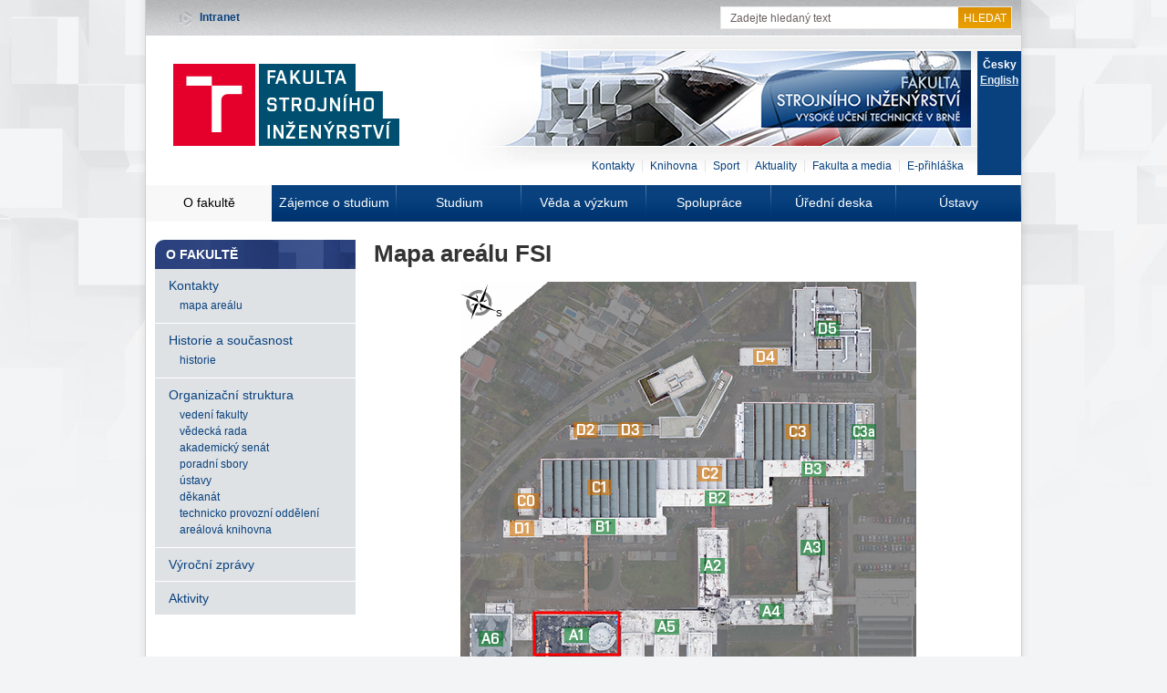

--- FILE ---
content_type: text/html;charset=utf-8
request_url: http://w18.fme.vutbr.cz/planek/?xmistnost=A1/0321
body_size: 21496
content:
<!DOCTYPE html PUBLIC "-//W3C//DTD XHTML 1.1//EN" "http://www.w3.org/TR/xhtml11/DTD/xhtml11.dtd">
<html xmlns='http://www.w3.org/1999/xhtml' lang='cs' xml:lang='cs'>
<head>
<!-- Google Tag Manager -->
<script>
window.dataLayer=window.dataLayer||[];
(function(w,d,s,l,i){w[l]=w[l]||[];w[l].push({'gtm.start':
new Date().getTime(),event:'gtm.js'});var f=d.getElementsByTagName(s)[0],
j=d.createElement(s),dl=l!='dataLayer'?'&l='+l:'';j.async=true;j.src=
'https://www.googletagmanager.com/gtm.js?id='+i+dl;f.parentNode.insertBefore(j,f);
})(window,document,'script','dataLayer','GTM-5PBVFQ');
</script>
<!-- End Google Tag Manager -->
 <title>Mapa areálu FSI</title>
 <meta http-equiv="Content-Type" content="text/html; charset=UTF-8" />
 <meta http-equiv="Cache-Control" content="no-cache" />
 <meta http-equiv='Pragma' content='no-cache' />
 <meta http-equiv="Expires" content="0" />
 <meta http-equiv="Content-Language" content="cs" />
 <meta name="description" content="" />
 <meta name="keywords" content="" />
 <meta name="robots" content="all,follow" />
 <meta name="author" content="" />
 <meta name="copyright" content="Faculty of Mechanical Engineering, Brno University of Technolgy" />
 <meta name="distribution" content="global" />
 <meta name="resource-type" content="document" />
 <meta name="google-site-verification" content="pNXxrhZO-a53nTM_8o75t7Fdv3JZEPwdEIs0JX4ycao" />
 <link rel="stylesheet" type="text/css" href="/css/fsi_t.css?v=2917061722" media="all" />
 <link rel="stylesheet" type="text/css" href="/css/simplecalendar.css?v=0722091425" media="all" />
 <link rel="stylesheet" type="text/css" href="/css/tisk.css?v=1216081419" media="print" />
 <link rel="shortcut icon" href="/css/img/fsi_t.ico" />
 <script type="text/javascript" src="/css/fsi.js?v=5615091419"></script>
</head>
<body onLoad="upravMenu();">
<script>
dataLayer.push({
    'code' : {
        'v' : '2.1'
    },
    'page' : {
        'currencyCode' : 'CZK',
        'locale' : 'cs',
        'title' : 'Mapa areálu FSI',
        'fullPath' : null
    },
    'session' : {
        'ip' : '3.14.68.213'
    }
});
</script>
<!-- Google Tag Manager (noscript) -->
<noscript><iframe src="https://www.googletagmanager.com/ns.html?id=GTM-5PBVFQ"
height="0" width="0" style="display:none;visibility:hidden"></iframe></noscript>
<!-- End Google Tag Manager (noscript) -->
<script type="text/javascript">
var google_tag_params = {
edu_pid: "",
edu_pagetype: "other",
edu_totalvalue: 0
};
</script>
<div id="cover">
 <div id="shadow">
  <div id="top" class="nocontent">
   <div id="top-header">
    <div id="intranet">
     <ul>
      <li><a href="javascript:;">Intranet</a>
       <ul>
        <li><a href="https://www.vutbr.cz/intra">Intranet VUT</a></li>
        <li><a href="http://is.vutbr.cz/">Apollo</a></li>
        <li><a href="https://www.vutbr.cz/teacher/index.phtml">Teacher</a></li>
        <li><a href="https://www.vutbr.cz/studis/student.phtml">Studis</a></li>
        <li><a href="http://pcest.ro.vutbr.cz/">Pracovní cesty</a></li>
        <li><a href="https://is.fme.vutbr.cz/">Herodis</a></li>
        <li><a href="https://mail.fme.vutbr.cz/">Mail zaměstnanci</a></li>
        <li><a href="http://mail.stud.fme.vutbr.cz/">Mail studenti</a></li>
        <li><a style="color: silver;" href="http://www.old.fme.vutbr.cz/">Starý web</a></li>
       </ul>
      </li>
     </ul>
    </div>
    <form id="search" method="get" action="/hledat.html">
     <fieldset>
      <input type="text" onclick="if(this.value=='Zadejte hledaný text') this.value='';" maxlength="100" name="vzor" id="searchstring" value="Zadejte hledaný text" />
      <input type="submit" value="HLEDAT" name="" id="searchsubmit" />
     </fieldset>
    </form>                                 
    <a href="/?lang=1" title="">    <div id="language-top">
    <p>ENGLISH</p>    </div>
    </a>
   </div>
   <div id="header-page">
    <b id="logo"><a href="/" title="Návrat na titulní stránku"><img src="/css/img/logo_fsi_t.png" alt="FSI Logo" /></a></b>
    <a href="http://www.vutbr.cz/"><div id="vut"></div></a>
    <div id="menu-t1">
     <ul>
      <li><a href="/kontakty.html">Kontakty</a></li>
      <li><a href="http://knihovna.fme.vutbr.cz/" target="_blank" title="">Knihovna</a></li>
      <li><a href="http://www.cesa.vutbr.cz" target="_blank" title="">Sport</a></li>
      <li><a href="/clanky.html?sid=1" title="">Aktuality</a></li>
      <li><a href="/clanky.html?sid=105" title="">Fakulta a media</a></li>
      <li><a href="http://www.vutbr.cz/eprihlaska/cs/zadani/vybrat-obor/fakulta/4" target="_blank">E-přihláška</a></li>
     </ul>
    </div>     
    <div id="dulezite-t1">
     <ul>
     </ul>
    </div>
   </div>
   <div id="language">
    <ul>
     <li class="active"><a>Česky</a></li>
     <li><a href="/?lang=1">English</a></li>
    </ul>
   </div>
   <div id="menu-h1">
    <ul>
     <li class="active"><a href="/fakulta.html">O fakultě</a>
      <ul>
       <li><a href="/kontakty.html">Kontakty</a></li>
       <li><a href="/history/">Historie a současnost</a></li>
       <li><a href="/zmenu.html?idm=3022">Organizační struktura</a></li>
       <li><a href="/dokumenty/vzpravy.html">Výroční zprávy</a></li>
       <li><a href="/odkazy.html?sekce=1">Aktivity</a></li>
      </ul>
     </li>
     <li><a href="/studium/uchazecum/">Zájemce o studium</a>
      <ul>
       <li><a href="/studium/uchazecum/obory.html">Studijní obory</a></li>
       <li><a href="/studium/uchazecum/czv.html">Celoživotní vzdělávání</a></li>
       <li><a href="http://www.vutbr.cz/eprihlaska/cs/zadani/vybrat-obor/fakulta/4">Přihláška</a></li>
       <li><a href="/studium/uchazecum/prijeti.html">Pravidla přijetí</a></li>
       <li><a href="/studium/uchazecum/">O fakultě</a></li>
       <li><a href="/studium/uchazecum/career.html">Uplatnění absolventů</a></li>
       <li><a href="/studium/uchazecum/zivot.html">Studentský život</a></li>
       <li><a href="/studium/uchazecum/faq.html">Otázky a odpovědi</a></li>
      </ul>
     </li>
     <li><a href="/studium/">Studium</a>
      <ul>
       <li><a href="/studium/programy">Studijní programy</a></li>
       <li><a href="/zmenu.html?idm=543">Studium v zahraničí</a></li>
       <li><a href="/studium/czv.html">Celoživotní vzdělávání</a></li>
       <li><a href="/studium/casplan.html">Časový plán</a></li>
       <li><a href="/studium/info.html">Informace, předpisy (BS, MS)</a></li>
       <li><a href="/studium/ds/info.html">Informace, předpisy (DS)</a></li>
       <li><a href="/studium/handicap.html">Handicap ve studiu</a></li>
       <li><a href="/studium/rodicovstvi.html">Uznaná doba rodičovství</a></li>
       <li><a href="/zmenu.html?idm=540">Kontakty</a></li>
       <li><a href="/zmenu.html?idm=1260">Aktuální nabídky</a></li>
      </ul>
     </li>
     <li><a href="/vav/">Věda a výzkum</a>
      <ul>
       <li><a href="/vav/projekty.html">Projekty</a></li>
       <li><a href="/vav/specificky_vyzkum.html">Specifický výzkum</a></li>
       <li><a href="/zmenu.html?idm=442">Hodnocení VaV</a></li>
       <li><a href="/vav/zdroje_financovani.html">Zdroje financování</a></li>
       <li><a href="/zmenu.html?idm=463">Soutěže a ocenění</a></li>
       <li><a href="/vav/produkty.html">Výstupy tvůrčí činnosti - produkty</a></li>
       <li><a href="/vav/jmenovaci-rizeni.html">Jmenovací řízení</a></li>
       <li><a href="/zmenu.html?idm=440">Kontakty</a></li>
      </ul>
     </li>
     <li><a href="/firmy/">Spolupráce</a>
      <ul>
       <li><a href="/firmy/den-firem.html">Pro firmy</a></li>
       <li><a href="/firmy/dny-otevrenych-dveri.html">Školy a instituce</a></li>
       <li><a href="/partneri.html">Naši partneři</a></li>
       <li><a href="/zmenu.html?idm=1551">Cena průmyslového podniku</a></li>
      </ul>
     </li>
     <li><a href="/dokumenty/">Úřední deska</a>
      <ul>
       <li><a href="/zmenu.html?idm=3000">Vnitřní předpisy a dokumenty</a></li>
       <li><a href="/clanky.html?sid=42">Pracovní příležitosti</a></li>
       <li><a href="/clanky.html?sid=41">Veřejné zakázky</a></li>
       <li><a href="/clanky.html?sid=43">Doktorská řízení</a></li>
       <li><a href="/vav/rizeni.html">Habilitační řízení</a></li>
       <li><a href="/vav/rizeni.html?typ=prof">Profesorská řízení</a></li>
       <li><a href="/clanky.html?sid=7">Zasedání AS FSI</a></li>
       <li><a href="/clanky.html?sid=8">Zasedání VR</a></li>
       <li><a href="/zmenu.html?idm=160">Interní informace</a></li>
      </ul>
     </li>
     <li><a href="/ustavy.html">Ústavy</a>
      <ul>
       <li><a href="/uinfo.html?ustav=13210">Ústav matematiky</a></li>
       <li><a href="/uinfo.html?ustav=13220">Ústav fyzikálního inženýrství</a></li>
       <li><a href="/uinfo.html?ustav=13250">Ústav mechaniky těles, mechatroniky a biomechaniky</a></li>
       <li><a href="/uinfo.html?ustav=13280">Ústav materiálových věd a inženýrství</a></li>
       <li><a href="/uinfo.html?ustav=13290">Ústav konstruování</a></li>
       <li><a href="/uinfo.html?ustav=13300">Energetický ústav</a></li>
       <li><a href="/uinfo.html?ustav=13310">Ústav strojírenské technologie</a></li>
       <li><a href="/uinfo.html?ustav=13350">Ústav výrobních strojů, systémů a robotiky</a></li>
       <li><a href="/uinfo.html?ustav=13360">Ústav procesního inženýrství</a></li>
       <li><a href="/uinfo.html?ustav=13370">Ústav automobilního a dopravního inženýrství</a></li>
       <li><a href="/uinfo.html?ustav=13420">Letecký ústav</a></li>
       <li><a href="/uinfo.html?ustav=13460">Ústav automatizace a informatiky</a></li>
       <li><a href="/uinfo.html?ustav=13520">Ústav jazyků</a></li>
       <li><a href="/uinfo.html?ustav=13620">Laboratoř přenosu tepla a proudění</a></li>
       <li><a href="/uinfo.html?ustav=13700">NETME Centre</a></li>
      </ul>
     </li>
    </ul>
   </div>
  </div><!-- top -->
<div id="clear"></div>
  <div id="container">
   <div id="page-left" class="nocontent">
    <div class="menu-left first">
     <h3>O fakultě</h3>
     <ul>
      <li><a href="/kontakty.html">Kontakty</a>
       <ul>
        <li><a class="uroven2" href="/planek/">mapa areálu </a></li>
       </ul>
      </li>
      <li><a href="/history/">Historie a současnost</a>
       <ul>
        <li><a class="uroven2" href="/history/">historie</a></li>
       </ul>
      </li>
      <li><a href="/zmenu.html?idm=3022">Organizační struktura</a>
       <ul>
        <li><a class="uroven2" href="/vedeni.html">vedení fakulty</a></li>
        <li><a class="uroven2" href="/vrada.html">vědecká rada</a></li>
        <li><a class="uroven2" href="/senat.html">akademický senát</a></li>
        <li><a class="uroven2" href="/organy.html">poradní sbory</a></li>
        <li><a class="uroven2" href="/ustavy.html">ústavy</a></li>
        <li><a class="uroven2" href="/ustav.html?ustav=13900">děkanát</a></li>
        <li><a class="uroven2" href="/ustav.html?ustav=13800">technicko provozní oddělení</a></li>
        <li><a class="uroven2" href="http://knihovna.fme.vutbr.cz/" target='_blank'>areálová knihovna</a></li>
       </ul>
      </li>
      <li><a href="/dokumenty/vzpravy.html">Výroční zprávy</a>
      </li>
      <li><a href="/odkazy.html?sekce=1">Aktivity</a>
      </li>
     </ul>
    </div>
   </div><!-- page-left -->
    <div id="page-center" style="width: 690px;">
<h1>Mapa areálu FSI</h1>
<div style="text-align:center; height:435px; margin-bottom:2em;"><object id="areal" data="areal.php?budova=A1" type="image/svg+xml" height="435"></object><br />Budovu vyberete kliknutím na mapě<span id="rada" style="display:inline;">, podlaží kliknutím na číslo</span>.</div><div id="podlazi" style="display:block; text-align:center; min-height:400px;"><h2 style="margin:2em 0 4px 0;text-align:center;"><a name="#budova">Budova: <span id="building">A1</span></a></h2><div style="margin:0 0em 1em 0;text-align:center;"><b>Podlaží:</b><span id="floors"><a id="patro_01" class="patro" href="javascript:prepni_patro('A1','01');">1</a><a id="patro_02" class="patro" href="javascript:prepni_patro('A1','02');">2</a><a id="patro_03" class="patro active" href="javascript:prepni_patro('A1','03');">3</a><a id="patro_04" class="patro" href="javascript:prepni_patro('A1','04');">4</a><a id="patro_05" class="patro" href="javascript:prepni_patro('A1','05');">5</a><a id="patro_06" class="patro" href="javascript:prepni_patro('A1','06');">6</a><a id="patro_07" class="patro" href="javascript:prepni_patro('A1','07');">7</a><a id="patro_08" class="patro" href="javascript:prepni_patro('A1','08');">8</a><a id="patro_09" class="patro" href="javascript:prepni_patro('A1','09');">9</a><a id="patro_10" class="patro" href="javascript:prepni_patro('A1','10');">10</a><a id="patro_11" class="patro" href="javascript:prepni_patro('A1','11');">11</a><a id="patro_12" class="patro" href="javascript:prepni_patro('A1','12');">12</a><a id="patro_13" class="patro" href="javascript:prepni_patro('A1','13');">13</a><a id="patro_14" class="patro" href="javascript:prepni_patro('A1','14');">14</a><a id="patro_15" class="patro" href="javascript:prepni_patro('A1','15');">15</a><a id="patro_16" class="patro" href="javascript:prepni_patro('A1','16');">16</a><a id="patro_17" class="patro" href="javascript:prepni_patro('A1','17');">17</a><a id="patro_18" class="patro" href="javascript:prepni_patro('A1','18');">18</a><a id="patro_19" class="patro" href="javascript:prepni_patro('A1','19');">19</a></span></div>
<object id="budova" data="budova.php?patro=A1/03&mistnost=A1/0321" type="image/svg+xml"></object>
</div><style>
a.patro {
  display:inline-block;
  width: 17px;
  height: 15px;
  border: 1px solid gray;
  background-color: #f0f0f0;
  color: #3f3f3f;
  padding: 2px 0 0px 0;
  font-weight: normal;
  text-decoration: none;
  font-size:90%;
  margin:4px 2px;
}
a.active {
  border: 2px solid #ff3f3f;
  background-color: #ffee66;
  color: #ff0000;
  font-weight: bold;
  margin:3px 1px;
}
#floors {
  margin:0 0em 0 1em;
}
</style>
<script>
var aktualni_patro = "03";
var aktualni_budova = "A1";
var budovy_podlazi = {"A1":"19","A2":"7","A3":"7","A4":"7","A5":"2","A6":"3","B1":"4","B2":"4","B3":"4","C1":null,"C2":null,"C3":null,"D1":null,"D2":null,"D3":null,"D4":null,"D5":"4","KHA2":null,"KHA3":null,"C3a":"3","C0":null};

if(!String.format) {
  String.format = function(format) {
    var args = Array.prototype.slice.call(arguments, 1);
    return format.replace(/{(\d+)}/g, function(match, number) { 
      return typeof args[number] != 'undefined'
        ? args[number] 
        : match
      ;
    });
  };
}

function prepni_patro(budova, patro) {
  if(patro === undefined) {
    if(1*budovy_podlazi[budova]>=1*aktualni_patro)
      patro = 1*aktualni_patro;
    else
      patro = 1;
    aktualni_patro = 0;
    if(budova=="A1")
      patro = "0" + patro;
  }
  if(patro != aktualni_patro) {
    var ap = document.getElementById('patro_'+aktualni_patro);
    if(ap) ap.className = 'patro';
    aktualni_patro = patro;
    ap = document.getElementById('patro_'+aktualni_patro);
    if(ap) ap.className = 'patro active';
    var obr = document.getElementById('budova');
    addr = 'budova.php?';
    if(obr.data.indexOf('wifi') > -1)
      addr += 'wifi&';
    obr.data = ''; //addr + 'patro='+budova+'/'+patro;
    setTimeout(function(){ obr.data = addr + 'patro='+budova+'/'+patro; }, 50);

    if (typeof (history.pushState) != "undefined") {
      var obj = { Title: '', Url: '' };
      obj.Url = '?xmistnost='+budova+'/'+patro;
      history.replaceState(obj, '', obj.Url);  
    }      
  }
}

function prepinac_podlazi(budova) {
  var res = ""; 
  if(budovy_podlazi[budova] !== undefined)
    for(i = 1; i<=budovy_podlazi[budova]; i++) {
      patro = i;
      if(budovy_podlazi[budova]>9 && patro<10)
        patro = '0' + i;
      res += String.format('<a id="patro_{0}" class="patro" href="javascript:prepni_patro(\'{1}\',\'{2}\');">{3}</a>',
        patro, budova, patro, i);       
    }
  return res;
}

function prepni_budovu(budova) {
  var svg = document.getElementById('areal').getSVGDocument();
  if(budova != aktualni_budova) {
    el = svg.getElementById(aktualni_budova);
    if(el)
      el.setAttribute("stroke", "none");
    el = svg.getElementById(budova);
    if(el)
      el.setAttribute("stroke", "red");
    aktualni_budova=budova;
    document.getElementById('building').innerHTML = budova;
    document.getElementById('floors').innerHTML = prepinac_podlazi(budova);
    if(budovy_podlazi[budova]) {
      document.getElementById("podlazi").style.display = 'block';
      document.getElementById("rada").style.display = 'inline';
    }
    else {
      document.getElementById("podlazi").style.display = 'none';
      document.getElementById("rada").style.display = 'none';
    }      
    prepni_patro(budova);
  }
}

function vyber_mistnost(room) {
  var svg = document.getElementById('budova').getSVGDocument();
  var el = svg.getElementById('pouzij');
  var old = el.getAttributeNS('http://www.w3.org/1999/xlink', 'href').substr(1);
  if(old) {
    el1 = svg.getElementById(old);
    if(el1.children[0] !== undefined) {
      el1.children[0].setAttribute("stroke", "black");
      el1.children[0].setAttribute("stroke-width", "1");
      el1.children[0].setAttribute("fill", el1.children[0].getAttribute("default"));
    }
    if(el1.children[1] !== undefined)
      el1.children[1].setAttribute("fill", "black");
  }
  el1 = svg.getElementById(room);
  if(el1.children[0] !== undefined) {
    el1.children[0].setAttribute("stroke", "#ff3f3f");
    el1.children[0].setAttribute("stroke-width", "3");
    el1.children[0].setAttribute("fill", "#ffee66");
  }
  if(el1.children[1] !== undefined)
    el1.children[1].setAttribute("fill", "#ff3f3f");
  el.setAttributeNS('http://www.w3.org/1999/xlink', 'href', '#'+room);
  el.children[0].setAttribute("stroke", "#ff3f3f");
}
</script>
   </div><!-- page-center -->
  </div><!-- container -->
 </div><!-- shadow -->
<div id="clear"></div>
 <div id="loga-wrapper" class="nocontent">
  <div id="loga">
   <ul>
    <li><a href="http://www.vutbr.cz/" target="_blank"><img src="/img/logo_vut_t.png"  alt="" title=""></a></li>    <li><a href="http://www.netme.cz/" target="_blank"><img src="/img/logo_netme.jpg"  alt="" title=""></a></li>    
    <li><a href="/eu_projekty/opvk.html" target=""><img src="/img/logo_konkurenceschopnost.jpg"  alt="" title=""></a></li>
    <li><a href="http://fsinfo.fme.vutbr.cz/" target="_blank"><img src="/img/logo_fsinfo.jpg"  alt="" title=""></a></li>
    <li><a href="http://best.vutbr.cz/" target="_blank"><img src="/img/logo_best.jpg"  alt="" title=""></a></li>    <li><a href="/vrist/"><img src="/img/logo_vrist.jpg" alt="" title="Rekreační středisko FSI ve Vříšti"></a></li>   </ul>
  </div>
  <div id="soc-site">
   <p>Sledujte nás:</p>
   <ul>
    <li><a href="https://www.facebook.com/fmebut" target="_blank"><img src="/img/facebook.jpg"  alt="Facebook" title="Facebook"></a></li>
    <li><a href="https://www.instagram.com/fmebut/" target="_blank"><img src="/img/instagram.png"  alt="instagram" title="instagram"></a></li>
    <li><a href="https://www.twitter.com/fmebut" target="_blank"><img src="/img/twitter.jpg"  alt="Twitter" title="Twitter"></a></li>
    <li><a href="https://www.youtube.com/fmebut" target="_blank"><img src="/img/youtube.jpg"  alt="You tube" title="You tube"></a></li>
   </ul> 
  </div> 
 </div><!-- loga-wrapper -->
 <div id="foot" class="nocontent">
  <div id="foot-logo"></div>      
  <div class="position-1">
   <h3>Adresa:</h3>
   <p>Vysoké učení technické v Brně<br />
   Fakulta strojního inženýrství<br />
   Technická 2896/2,
   616 69 Brno<br />
   IČ  00216305<br />
   DIČ CZ00216305</p>      
  </div>
  <div class="position-2">
   <h3>Telefon:</h3>
   <p>+420 541 141 111<br />
   +420 726 811 111 – GSM O2<br />
   +420 604 071 111 – GSM T-mobile</p>    
  </div>
  <div class="position-3">
   <h3>Kontakty:</h3>
   <ul>
    <li><a href="/vedeni.html">Vedení fakulty</a></li>
    <li><a href="/ustav.html?ustav=13900">Děkanát</a></li>
    <li><a href="/ustav.html?ustav=13903">Studijní oddělení</a></li>
    <li><a href="/ustavy.html">Ústavy</a></li>
   </ul>  
  </div> 
  <div class="position-4">
   <h3>Důležité odkazy:</h3>
   <ul>
    <li><a href="/dokumenty/">Dokumenty</a></li>
    <li><a href="/clanky.html?sid=10">Úřední deska</a></li>
    <li><a href="http://www.kam.vutbr.cz/" target="_blank">Koleje a menzy</a></li>
    <li><a href="http://www.cesa.vutbr.cz/" target="_blank">Sport</a></li>
   </ul>
  </div>  
  <div class="position-5">
   <h3>Zajímavé odkazy:</h3>
   <ul>
    <li><a href="/univ-cr.html" title="">Univerzity v ČR</a></li>
    <li><a href="http://www.cas.cz/" title="">Akademie věd ČR</a></li>
    <li><a href="http://www.msmt.cz/" title="">MŠMT</a></li>
    <li><a href="http://www.brno.cz/" title="">Brno</a></li>
   </ul> 
  </div>
  <div id="foot-text">&copy; Copyright &ndash; Fakulta strojního inženýrství VUT v Brně &ndash; 2013</div>	
 </div><!-- foot -->
</div><!-- cover -->
<script>dataLayer.push({'event': 'page'});</script>
</body></html>


--- FILE ---
content_type: text/css
request_url: http://w18.fme.vutbr.cz/css/fsi_t.css?v=2917061722
body_size: 39002
content:
/* CSS Document */
body {
	text-align: left;
	background: #f3f4f5 url('img/bg.jpg') no-repeat 50% 0;
	font-family: arial, sans-serif;
	font-size: 12px;
	color: #666;
	margin: 0;
	padding: 0;
}


/* text
-------------------------------------------------- */
h1, h2, h3, h4, .caption {
	font-family: arial, sans-serif;
}
h1 {
	margin: 0 0 15px 0;
	padding: 0px 0px;
	font-size: 200%;
	font-weight: bold;
	color: #333333;
}
h2 {
	margin: 15px 0 5px 0;
	padding: 0px 0px;
	font-weight: bold;
	font-size: 140%;
}
h3 {
	margin: 15px 0 5px 0;
	padding: 0px 0px;
	font-weight: bold;
	font-size: 110%;
}
h4 {
	margin: 15px 0 5px 0;
	padding: 0px 0px;
	font-weight: bold;
	font-size: 100%;
}
.caption {
	font-size: 100%;
	font-weight: bold;
}
.intro p {
	font-size: 100%;
	color: #000;
}
.intro {
	border-bottom: 1px solid #e5e6e7;
	padding-bottom: 15px;
	margin-bottom: 8px;
}
h2 a {
	text-decoration: none;
}


/* BLOCKS
-------------------------------------------------- */
address {
	margin: .86em 0;
}
blockquote {
	margin: .86em 20px;
}
hr {
	clear: both;
	display: none;
}
p, .editor {
	text-align: left;
	margin: 0;
	font-size: 100%;
	line-height: 120%;
}
.banner {
	margin: 10px 0;
}
.upozorneni {
  border: 1px solid orange;
  color: #443300;
  background: #ffe8b0;
  padding: 6px;
}
#page-center .akce {
  margin: 6pt 0.75em 0 20pt;
  font-size: 109%;
}

#page-center .akce a {
  text-decoration: none;
}

#page-center .date {
  display: inline-block;
  text-align: left;
  background-color: #e69b00;
  margin: 4px 20pt 2pt 4pt;
  padding: 2px 0.5em 1px 0.5em;
  font-weight: bold;
/*  border: 1px solid silver; */ 
  color: white;
  -moz-border-radius: 5px;
  border-radius: 5px;
  -webkit-border-radius: 5px;
  -khtml-border-radius: 5px;
}

#page-center .near {
  background-color: #e04040;
}
#page-center .over {
  background-color: silver;
}

#page-center .border td, #page-center .seznam th {
  border: 1px solid black;
  padding: 1px;
}

#page-center .seznam td, #page-center .seznam th {
  padding-right: 0.3em;
  padding-left: 0.3em;
}

#page-center .studprog td {
  padding: 1px 2px;
}

#page-center .hodiny td {
  padding: 1px 0 1px 2em;
}

#page-center .border td {
  border: 1px solid;
  padding: 1px 2px;
}

#page-center ul.radek {
}

#page-center ul.radek li {
  display: inline-block;
  padding: 0px 4px;
  background-color: #d0f0f0;
  border: 1px solid silver;
}
#page-center ul.radek a {
  margin-right: 0.5em;
}
#page-center ul.radek li.neaktivni {
  color: silver;
  margin-right: 0.5em;
}



#page-center #ikony ul {
  margin: 0 0 10px 0;
  display: block;
  float: left;
  clear: left;
}

#ikony p {
  font-weight: bold; 
  float:left; 
  width:340px; 
  margin: 0px 0 -6px 5px;
  padding-top: 2px;
}

#ikony ul li {
  display: block;
  float: left;
  width: 24px;
  height: 24px;
  margin-right: 2px;
  opacity: 0.3;
}

#ikony ul a li {
  opacity: 1.0;
}

#ikony ul li#info {
  background: url("img/icon-info.png") 0 0 no-repeat;
}

#ikony ul li#slideshow {
  background: url("img/icon-slideshow.png") 0 0 no-repeat;
}

#ikony ul li#www {
  background: url("img/icon-www.png") 0 0 no-repeat;
}

#ikony ul li#osoby {
  background: url("img/icon-persons.png") 0 0 no-repeat;
}


/* LISTS
-------------------------------------------------- */
dl, dt, dd {
	margin: 0;
	text-align: left;
}
dl {
}
dt {
}
dd {
}


/* TABLES
-------------------------------------------------- */
/*
table {
	border-collapse: collapse;
	margin-top: 10px;
	margin-bottom: 10px;
	font-size: 100%;
}
caption {
	margin: 0 0 .66em 0;
	text-align: center;
	color: #D01310;
}
th {
	border: 1px solid gray;
	padding: 5px 10px;
	font-weight: bold;
	text-align: left;
	vertical-align: top;
	background-color: #006995;
	color: white;
}
td {
	border: 1px solid gray;
	padding: 5px 10px;
	vertical-align: top;
	background-color: white;
}
*/

#page-center table {
	border-collapse: collapse;
  margin-top: 0px;
	margin-top: 10px;
	margin-bottom: 10px;
	font-size: 100%;
}

#page-center td {
  border: none;
	padding: 1px 0px 1px 0px;
}

#page-center th {
  padding: 1px 5px;
	font-weight: bold;
  text-align: center;
}

/* FORMS
-------------------------------------------------- */
fieldset {
	clear: both;
	border: none;
}
form, fieldset {
	padding: 0px;
	margin: 0px;
}
legend {
}
input, textarea, select {
	font-size: 100%;
}


/* INLINES
-------------------------------------------------- */
abbr, acronym {
	border-bottom: 1px dotted;
	font-variant: small-caps;
	cursor: help;
}
dfn {
	position: relative;
	font-style: normal;
	cursor: help;
	top: 2px;
}
cite, em, q, var {
	font-style: normal;
}
code, kbd, samp, pre {
	font-family: "Lucida Consode", "Andale Mono", monospace;
}
sub {
	font-size: smaller;
	text-decoration: none !important;
	vertical-align: sub;
}
sup {
	font-size: smaller;
	text-decoration: none !important;
	vertical-align: super;
}
del {
	text-decoration: line-through;
}
ins {
	text-decoration: underline;
}
strong {
	font-weight: bold;
}


/* ANCHORS
-------------------------------------------------- */
a {
	color: #08417e;
	font-size: 100%;
}
p a {
	color: #08417e;
	font-size: 100%;
}
a:visited {
}
a:hover {
	color: #032548;
}


/* Img
-------------------------------------------------- */
img {
	border: none;
}


/* Cover
-------------------------------------------------- */
#cover {
	position: relative;
	width: 960px;
	margin: 0 auto;
}


/* top
-------------------------------------------------- */
#top {
	margin-left: 10px;
	position: relative;
	width: 960px;
	height: 236px;
	background: #fff url('img/top_t.jpg') no-repeat;
  background-position: 0px 0px;
}
#top-header {
	height: 40px;
	background: url('img/header.png') repeat-x;
}

#language-top {
  display: none;
	position: absolute;
	top: 0px;
	right: 0px;
	width: 60px;
	height: 39px;
  font-weight: bold;
	color: #e1ebf5;
	background: #08417e;
}

#language-top p {
  text-align: center;
  margin-top: 13px;
}


/* Intranet
-------------------------------------------------- */
#intranet ul {
	float: left;
	width: 160px;
	padding: 0;
	margin: 0;
	margin-left: 16px;
	list-style: none url();
	z-index: 90;
}
#intranet ul li {
	float: left;
	position: relative;
	padding: 0px;
  font-weight: bold;
  font-size: 100%;  
	z-index: 90;
}
#intranet ul li ul li {
	float: left;
	width: 155px;
  font-weight: normal;
	z-index: 90;
}
#intranet ul li ul {
	width: 320px;
	position: absolute;
	left: 0;
	top: 38px;
  padding: 4px 0 16px 0;
	visibility: hidden;
	font-size: 100%;
	border: none;
	margin-left: 0px;
	background: url('img/intranet_hover.png');
	z-index: 90;
}
#intranet ul li:hover ul {
	visibility: visible;
}
#intranet ul li a {
	display: block;
	padding: 12px 20px 12px 43px;
	color: #08417e;;/* rgb(255,255,192); #08417e; */
	text-decoration: underline;
	font-size: 100%;
  height: 15px;
	background: url('img/intranet.png') no-repeat;
  text-decoration: none;
}
#intranet ul li a:hover {
	background: #4c4e50 url('img/intranet.png') no-repeat 0 -30px;
	color: #fff;
	text-decoration: none;
}
* html #intranet a:hover {
	color: #fff;
	background: #4c4e50 url('img/intranet.png') no-repeat 0 -30px;
	position: relative;
	z-index: 100;
}
#intranet li:hover {
	position: relative;
}
#intranet ul li:hover > a {
	color: #fff;
	background: #4c4e50 url('img/intranet.png') no-repeat 0 -30px;
	position: relative;
	text-decoration: none;
}
#intranet ul li ul li a {
	display: block;
	padding: 11px 1px 7px 33px;
	color: #fff;
	text-decoration: none;
	font-size: 100%;
	background: url('img/square.png') no-repeat -10px -1px;
}
#intranet ul li ul li a:hover {
	color: #fff;
	text-decoration: underline;
	background: url('img/square.png') no-repeat -10px -1px;
}

#login {
	float: left;
  padding: 0px; 
}

#login a {
  padding: 12px 20px 12px 20px;
  display: inline-block; 
  font-weight: bold;
  text-decoration: none;
}

#login a:hover {
	color: #fff;
  background-color: #4c4e50;
}

#loginpage {
  margin: 20px 0 0 10px;
}

#loginpage label {
  display: inline-block;
  width:80px;
  margin-bottom: 10px;
} 

#loginpage input[type=password], #loginpage input[type=text] {
  width: 160px;
}

#loginpage input[type=button], #loginpage input[type=submit] {
  width: 70px;
}


/* Search
-------------------------------------------------- */
#search {
	position: absolute;
	top: 7px;
	right: 10px;
	width: 320px;
	height: 25px;
	_background: url('img/searchstring.gif') no-repeat left top;
}
#searchstring {
	position: absolute;
	top: 0px;
	left: 0px;
	width: 251px;
	color: #6c6161;
	border: 1px solid #eaeaea;
	background: #fff;
	height: 21px;
	padding-left: 10px;
}
#searchsubmit, .searchsubmit {
	position: absolute;
	top: 0px;
	left: 261px;
  width: 59px;
  height: 25px;
  background: url('img/searchbutton.png') no-repeat left top; 
  color: white;
  border: none;
  padding: 0px;
}


/* Menu - sv�tl� pozad�
-------------------------------------------------- */
#menu-t1 {
	float: right;
	margin-top: 119px;
	overflow: hidden;
}
#menu-t1 ul {
	position: relative;
	padding: 0px;
	margin: 0px;
}
#menu-t1 ul li {
	position: relative;
	list-style-type: none;
	display: block;
	float: left;
	border-left: #e4e4e5 solid 1px;
}
#menu-t1 ul li:first-child {
	border-left: #e4e4e5 solid 0px;
}
#menu-t1 ul li a {
	position: relative;
	text-decoration: none;
	float: left;
	display: block;
	color: #08417e;
	padding: 0px 8px;
}


/* Dulezite informace - vedle rychlych odkazu
-------------------------------------------------- */
#dulezite-t1 {
	float: right;
	margin-top: 117px;
  margin-right: 32px;
	overflow: hidden;
  font-weight: bold;
}
#dulezite-t1 ul {
	position: relative;
	padding: 0px;
	margin: 0px;
}
#dulezite-t1 ul li {
	position: relative;
	list-style-type: none;
	display: block;
	float: left;
	border-left: red sol0px;
}
#dulezite-t1 ul li:first-child {
	border-left: none;
}
#dulezite-t1 ul li a {
	position: relative;
	text-decoration: none;
	float: left;
	display: block;
  background-color: orange; /* rgb(255, 80, 80); */ 
	color: white;
	padding: 2px 6px;
  margin: 0 4px;
}

.slabeji {
  opacity: 0.7;
}

.blikat {
  animation-name: blinker;
  animation-duration: 0.25s;
  animation-timing-function: easy;
  animation-iteration-count: 4;
  -webkit-animation-name: blinker;
  -webkit-animation-duration: 0.25s;
  -webkit-animation-timing-function: easy;
  -webkit-animation-iteration-count: 4;
}
@-moz-keyframes blinker {  /* Decimal not necessary, 0 and 1 is enough */
    0% { opacity: 1.0; }
    50% { opacity: 0.5; }
    100% { opacity: 1.0; }
}
@-webkit-keyframes blinker {  
    0% { opacity: 1.0; }
    50% { opacity: 0.5; }
    100% { opacity: 1.0; }
}
@keyframes blinker {  
    0% { opacity: 1.0; }
    50% { opacity: 0.5; }
    100% { opacity: 1.0; }
}

/* logo
-------------------------------------------------- */
#logo {
	position: absolute;
	top: 70px;
	left: 30px;
  padding-right: 30px;
}

/* odkaz na vut
-------------------------------------------------- */
#vut {
  position: absolute; 
  left: 710px; 
  top: 120px; 
  height: 13px; 
  width: 183px;
}

/* Hlavi�ka - hlavn� strana
-------------------------------------------------- */
#header-mainpage {
	float: left;
	width: 905px;
	height: 147px;
	margin: 16px 0 0 0;
	background: url('img/header_t.jpg') no-repeat right top;
  background-size: 540px 104px;
}
div[lang=en]#header-mainpage {
	background: url('img/header_t.en.jpg') no-repeat right top;
}

#header-page {
	float: left;
	width: 905px;
	height: 147px;
	margin: 16px 0 0 0;
	background: url('img/header_t.jpg') no-repeat right top;
}
div[lang=en]#header-page {
	background: url('img/header_t.en.jpg') no-repeat right top;
}

/* Volba jazyk�
-------------------------------------------------- */
#language {
	float: right;
	height: 136px;
	width: 48px;
	background: #08417e;
	margin: 16px 0 0 0;
  text-align: center;
}
#language ul {
	padding: 5px 0 0;
	margin: 0;
	list-style: none url();
}
#language li {
	padding: 0;
	margin: 0;
	list-style: none url();
	font-weight: bold;
}
#language li.active {
  display: block;
}
#language li a {
	display: block;
	color: #e1ebf5;
	padding: 3px 0px 0px 0px;
	text-decoration: underline;
}
#language li a:hover {
	font-weight: bold;
	_letter-spacing: 1px;
	color: #fff;
}
#language li.active a {
	text-decoration: none;
	_font-weight: bold;
	_letter-spacing: 1px;
	color: #fff;
}


/* Hlavn� menu
-------------------------------------------------- */
#menu-h1 {
	float: left;
}
#menu-h1 ul {
	float: left;
	position: relative;
	margin: 0;
	padding: 0;
	width: 960px;
	list-style-type: none;
	z-index: 100;
}
#menu-h1 ul li {
	float: left;
	position: relative;
	padding: 0px;
	list-style-type: none;
	width: 137px;
	text-align: center;
	background: #00326f url('img/menu_bg.png') repeat-x;
}
#menu-h1 ul li:first-child {
	width: 138px;
}
#menu-h1 ul[lang=en] li {
	width: 160px;
}
#menu-h1 ul li ul li, #menu-h1 ul[lang=en] li ul li {
	float: left;
	width: 202px;
  margin-right: 3px;
	text-align: left;
	border-bottom: 0px;
	background: none;
  white-space: nowrap; 
  overflow: hidden;
  text-overflow: ellipsis; 
}
#menu-h1 ul li ul li:first-child, #menu-h1 ul[lang=en] li ul li:first-child {
	width: 202px;
}
#menu-h1 ul li ul, #menu-h1 ul[lang=en] li ul {
	width: 410px;
	position: absolute;
	left: 0px;
	top: 40px;
	visibility: hidden;
	border: none;
  margin-top: 0px;
	padding-left: 0px;
  padding: 4px 0 7px 0;
	background: url('img/menu-h1_hover.png');
}
#menu-h1 ul li:hover ul, #menu-h1 ul[lang=en] li:hover ul {
	visibility: visible;
}
#menu-h1 ul li a, #menu-h1 ul[lang=en] li a {
	display: block;
	position: relative;
	text-decoration: none;
	color: #fff;
	font-size: 120%;
	padding-top: 11px;
  height: 29px;
	background: url('img/separator.png') no-repeat right top;
}
#menu-h1 ul li a:hover, #menu-h1 ul[lang=en] li a:hover {
	background: #0b2d55 url('img/menu_bg_hover.png') repeat-x;
}
#menu-h1 ul li.active a, #menu-h1 ul[lang=en] li.active a {
	color: #000;
	background: #f8f8f8;
	padding-top: 11px;
  height: 29px;
}
#menu-h1 ul li a:hover, #menu-h1 ul[lang=en] li a:hover {
	color: #fff;
	background: #0b2d55 url('img/menu_bg_hover.png') repeat-x;
	position: relative;
	z-index: 100;
}
#menu-h1 ul li:hover, #menu-h1 ul[lang=en] li:hover {
	position: relative;
}
#menu-h1 ul li:hover > a, #menu-h1 ul[lang=en] li:hover > a{
	color: #fff;
	background: #0b2d55 url('img/menu_bg_hover.png') repeat-x;
	z-index: 100;
}
#menu-h1 ul li ul li a, #menu-h1 ul li.active ul li a, 
#menu-h1 ul[lang=en] li ul li a, #menu-h1 ul[lang=en] li.active ul li a {
	display: block;
	padding: 11px 1px 7px 33px;
  height: 22px; 
	color: #fff;
	text-decoration: none;
	font-size: 110%;
	background: url('img/square.png') no-repeat -10px -1px;
}
#menu-h1 ul li ul li a:hover, #menu-h1 ul li.active ul li a:hover,
#menu-h1 ul[lang=en] li ul li a:hover, #menu-h1 ul[lang=en] li.active ul li a:hover {
	color: #fff;
	text-decoration: underline;
	background: url('img/square.png') no-repeat -10px -1px;
	border-bottom: 0px;
}


/* slider - ob�lka
------------------------------------------------- */
#slider-wrapper {
	float: left;
	position: relative;
	height: 204px;
	margin-left: 10px;
	background: #fff;
  width: 960px;
}


/* Box - pro� studovat
-------------------------------------------------- */
#proc-studovat {
	color: #444;
	float: left;
	width: 329px;
	height: 131px;
	background: url('img/proc_studovat.jpg') no-repeat;
	padding: 63px 30px 10px 31px;
  margin-left: 0px;
}

div[lang=en]#proc-studovat {
	background: url('img/proc_studovat.en.jpg') no-repeat;
}

#proc-studovat p {
	font-size: 110%;
  height: 90px;
  overflow: hidden;
}

a.tlacitko-seda {
	float: right;
	display: block;
	padding: 6px 15px;
	color: #000;
	text-decoration: none;
	margin: 10px 0;
	border-bottom-right-radius: 10px;
	-moz-border-radius-bottomright: 10px;
	-webkit-border-bottom-right-radius: 10px;
	background: #e8e9eb;
	background: linear-gradient(top, #f7f8fa, #e8e9eb);
	background: -webkit-linear-gradient(top, #f7f8fa, #e8e9eb);
	background: -o-linear-gradient(top, #f7f8fa, #e8e9eb);
	background: -ms-linear-gradient(top, #f7f8fa, #e8e9eb);
	background: -moz-linear-gradient(top, #f7f8fa, #e8e9eb);
}
a.tlacitko-seda:hover {
	color: #fff;
	background: #08417e;
	background: linear-gradient(top, #00326f, #08417e);
	background: -webkit-linear-gradient(top, #00326f, #08417e);
	background: -o-linear-gradient(top, #00326f, #08417e);
	background: -ms-linear-gradient(top, #00326f, #08417e);
	background: -moz-linear-gradient(top, #00326f, #08417e);
}


/* Slider
-------------------------------------------------- */
#slider {
	float: left;
	margin-left: 1px;
	width: 570px;
}
.slide {
/*	__float: left; */
  left: 389px;
  top: 0;
  position: absolute;
	margin-left: 1px;
	width: 380px;
	height: 204px;
  cursor: pointer; cursor: hand;
  display: none;
}
.tabbs {
/*	__float: left; */
  left: 770px;
  top: 0;
  position: absolute;
	width: 190px;
}
.tabbs ul, .tabbs li {
	list-style-type: none;
	padding: 0;
	margin: 0;
}
.tabbs li {
  white-space: nowrap;
	margin-left: -10px;
	background: url('img/slider_bg.png') no-repeat;
	background-position: 0px -41px;
}
.tabbs li.active {
	background-position: 0 0px;
}
.tabbs li:hover {
	background-position: 0 0px;
}
.tabbs li.active a {
	color: #fff;
	text-decoration: underline; 
}
.tabbs li a {
  width: 170px;
  margin-left: 10px; 
  overflow: hidden;
  text-overflow: ellipsis;
	font-size: 120%;
	color: #000;
	text-decoration: none;
	display: block;
	padding: 11px 10px 17px 10px;
	height: 13px; 
}

.tabbs li.empty-tab {
	display: block;
	padding: 11px 0px 17px 0px; 
	height: 13px;
} 
.tabbs li.empty-tab.active {
	background-position: 0 -41px;
}
.tabbs li.empty-tab:hover {
	background-position: 0 -41px;
}

/* breadcrumbs
-------------------------------------------------- */
#breadcrumbs {
	margin-left: 10px;
	position: relative;
	width: 960px;
	height: 30px;
	background: #fff url('img/breadcrumbs_bg.png') repeat-x;
	color: #333333;
}
#breadcrumbs ul, #breadcrumbs li {
	float: left;
	margin: 0;
	padding: 0;
	list-style-type: none;
}
#breadcrumbs li {
	background: url('img/breadcrumbs_bg_link.png') repeat-x;
}
#breadcrumbs li a {
	display: block;
	padding: 6px 40px 6px 20px;
	background: url('img/arrow.png') 100% 0 no-repeat;
}
#breadcrumbs li.last a {
	display: block;
	padding: 6px 40px 6px 20px;
	background: url('img/arrow_last.png') 100% 0 no-repeat;
}
#breadcrumbs li:last-child {
	padding: 6px 40px 6px 20px;
	background: url('') 0 0 no-repeat;
	font-size: 120%;
}



/* container
-------------------------------------------------- */
#container {
	float: left;
	position: relative;
	width: 960px;
	margin: 0px 0px 0px 0px;
	padding: 20px 10px 20px 10px;
}


/* Shadow
-------------------------------------------------- */
#shadow {
	float: left;
	position: relative;
	width: 980px;
	margin-left: -10px;
	background: url('img/shadow.png') repeat-y;
}


/* Hlavn� strana - Lev�
------------------------------------------------- */
#mainpage-left {
	float: left;
	width: 519px;
	margin-left: 30px;
}
#mainpage-left p {
	font-size: 100%;
  margin-bottom: 0px;
}
#mainpage-left a {
	font-size: 110%;
	display: block;
}
#mainpage-left a.heading {
	margin-bottom: 8px;
}
#mainpage-left .contribution {
  min-height: 60px;
  _height: 60px;
	padding: 10px 15px 10px 120px;
}
#mainpage-left .contribution_separator {
	background: url('img/mainpage_left_separator.png') no-repeat left top;
	padding-top: 14px;
  margin-top: -10px;
}
#mainpage-left h3+.contribution_separator {
	background: url('') no-repeat left top;
	padding-top: 0px;
  margin-top: 0px;
}

/* p�ipravovan� akce
-------------------------------------------------- */
#mainpage-left .terminy {
	background: #fff url('img/mainpage_left_bg.png') repeat-x;
}
#mainpage-left .terminy p {
  margin-left: 55px;  
}
#mainpage-left .terminy a.heading {
  text-indent: -55px;
  margin-left: 55px;
}
#mainpage-left .terminy h3, #mainpage-left .akce h3 a {
	background: #fff url('img/akce_bg.jpg') no-repeat;
	font-size: 110%;
	font-weight: bold;
	text-transform: uppercase;
	color: #fff;
	margin: 0;
	padding: 12px;
}
#mainpage-left .terminy .contribution.important {
	background: url('img/akce_icon_important.png') no-repeat 30px 15px;
}
#mainpage-left .terminy .contribution {
	background: url('img/akce_icon.png') no-repeat 30px 15px;
}
#mainpage-left .terminy .contribution .date {
	float: left;
  top: 25px;
  position: relative;
	width: 46px;
	height: 37px;
	background: url('img/date.png') no-repeat;
	font-size: 100%;
	padding: 3px 8px 0px 1px;
	display: block;
	text-align: center;
}
.date .month, .date .day {
	font-weight: bold;
}


/* zaj�mavosti z fakulty
-------------------------------------------------- */
#mainpage-left .zajimavosti {
	background: #fff url('img/mainpage_left_bg.png') repeat-x;
}
#mainpage-left .zajimavosti h3, #mainpage-left .zajimavosti h3 a {
	background: #fff url('img/zajimavosti_bg.jpg') no-repeat;
	font-size: 110%;
	font-weight: bold;
	text-transform: uppercase;
	color: #fff;
	margin: 0;
	padding: 12px;
}
#mainpage-left .zajimavosti .contribution.important {
	background: url('img/zajimavosti_icon_important.png') no-repeat 30px 15px;
	padding: 10px 15px 10px 120px;
}
#mainpage-left .zajimavosti .contribution {
	background: url('img/zajimavosti_icon.png') no-repeat 30px 15px;
	padding: 10px 15px 10px 120px;
}
#mainpage-left .zajimavosti p {
  min-height: 10px;
  _height: 10px;
}


/* Tla��tko V�echny �l�nky - hlavn� strana - lev�
-------------------------------------------------- */
#mainpage-left .bottom {
	background: url('img/bottom_bg.png') repeat-x;
	height: 27px;
	margin-bottom: 10px;
  font-size: 100%;
}
#mainpage-left .bottom a {
	display: block;
	float: right;
	background: url('img/button_bg.png') no-repeat;
	height: 21px;
	width: 121px;
	color: #000;
	text-decoration: none;
	padding-top: 6px;
	text-align: center;
	margin-top: 0px;
}
#mainpage-left .bottom a:hover {
	background-position: 0 -27px;
}


/* Hlavn� strana - Prav�
-------------------------------------------------- */
#mainpage-right {
	float: left;
	width: 360px;
	padding-left: 20px;
}
#mainpage-right p {
	font-size: 110%;
}
#mainpage-right a {
	font-size: 100%;
	margin-top: 5px;
	display: block;
}
#mainpage-right .contribution {
	min-height: 50px;
}

#mainpage-right .contribution_separator {
}


/* Tla��tko V�echny �l�nky - hlavn� strana - prav�
-------------------------------------------------- */
#mainpage-right .bottom {
	background: url('img/bottom_bg.png') repeat-x;
	height: 27px;
	margin-bottom: 10px;
}
#mainpage-right .bottom a {
	display: block;
	float: right;
	background: url('img/button_bg.png') no-repeat;
	height: 21px;
	width: 121px;
	color: #fff;
	text-decoration: none;
	padding-top: 6px;
	text-align: center;
	margin-top: 0px;
}


/* v�da a technologie
-------------------------------------------------- */
#mainpage-right .veda {
	background: #f3f5ed url('img/mainpage_right_veda_bg.png') repeat-x;
}
#mainpage-right .veda h3, #mainpage-right .veda h3 a {
	background: #fff url('img/veda_bg.jpg') no-repeat;
	font-size: 110%;
	font-weight: bold;
	text-transform: uppercase;
	color: #fff;
	margin: 0;
	padding: 12px;
}
#mainpage-right .veda .contribution.important {
	background: url('img/veda_icon_important.png') no-repeat 19px 15px;
	padding: 10px 15px 10px 88px;
}
#mainpage-right .veda .contribution {
	background: url('img/veda_icon.png') no-repeat 19px 15px;
	padding: 10px 15px 10px 88px;
}
#mainpage-right .veda .bottom {
	background-position: 0 -27px;
}
#mainpage-right .veda .bottom a {
	background-position: 0 -54px;
}
#mainpage-right .veda .bottom a:hover {
	background-position: 0 -81px;
}
#mainpage-right .veda .contribution_separator {
	background: url('img/separator_veda.jpg') no-repeat 21px top;
	padding-top: 0px;
}
#mainpage-right .veda h3+.contribution_separator {
	background: url('') no-repeat left top;
	padding-top: 0px;
}


/* Sd�len� fakulty
-------------------------------------------------- */
#mainpage-right .sdeleni {
	background: #ecf1f6 url('img/mainpage_right_sdeleni_bg.png') repeat-x;
}
#mainpage-right .sdeleni h3, #mainpage-right .sdeleni h3 a {
	background: #fff url('img/sdeleni_bg.jpg') no-repeat;
	font-size: 110%;
	font-weight: bold;
	text-transform: uppercase;
	color: #fff;
	margin: 0;
	padding: 12px;
}
#mainpage-right .sdeleni .contribution.important {
	background: url('img/sdeleni_icon_important.png') no-repeat 19px 15px;
	padding: 10px 15px 10px 88px;
}
#mainpage-right .sdeleni .contribution {
	background: url('img/sdeleni_icon.png') no-repeat 19px 15px;
	padding: 10px 15px 10px 88px;
}
#mainpage-right .sdeleni .bottom {
	background-position: 0 -54px;
}
#mainpage-right .sdeleni .bottom a {
	background-position: 0 -108px;
}
#mainpage-right .sdeleni .bottom a:hover {
	background-position: 0 -135px;
}
#mainpage-right .sdeleni .contribution_separator {
	background: url('img/separator_sdeleni.jpg') no-repeat 21px top;
	padding-top: 0px;
}
#mainpage-right .sdeleni h3+.contribution_separator {
	background: url('') no-repeat left top;
	padding-top: 0px;
}


/* fakulta v m�di�ch
-------------------------------------------------- */
#mainpage-right .media {
	background: #f0edf7 url('img/mainpage_right_media_bg.png') repeat-x; 
}
#mainpage-right .media h3, #mainpage-right .media h3 a {
	background: #fff url('img/media_bg.jpg') no-repeat;
	font-size: 110%;
	font-weight: bold;
	text-transform: uppercase;
	color: #fff;
	margin: 0;
	padding: 12px;
}
#mainpage-right .media .contribution.important {
	background: url('img/media_icon_important.png') no-repeat 19px 15px;
	padding: 10px 15px 10px 88px;
}
#mainpage-right .media .contribution {
	background: url('img/media_icon.png') no-repeat 19px 15px;
	padding: 10px 15px 10px 88px;
}
#mainpage-right .media .bottom {
	background-position: 0 -81px;
}
#mainpage-right .media .bottom a {
	background-position: 0 -162px;
}
#mainpage-right .media .bottom a:hover {
	background-position: 0 -189px;
}
#mainpage-right .media .contribution_separator {
	background: url('img/separator_media.jpg') no-repeat 21px top;
	padding-top: 0px;
}
#mainpage-right .media h3+.contribution_separator {
	background: url('') no-repeat left top;
	padding-top: 0px;
}


/* Page
-------------------------------------------------- */
#page-left {
	position: relative;
	float: left;
	width: 220px;
	margin-left: 10px;
}
#page-right {
	position: relative;
	float: right;
	width: 230px;
	margin-right: 10px;
}
#page-center {
	font-size: 110%;
	position: relative;
	float: left;
	width: 450px;
	margin-left: 20px;
}
#page-center ul, #page-center ol {
	margin: 0 0 0 20px;
	padding-left: 0px;
}
#page-center ul li, #page-center ol li {
	/* line-height: 160%; */
  margin-top: 3pt;
	margin-left: 0;
	padding-left: 0px;
}
#page-center ul li {
	list-style-type: square;
}
#page-center ul.news li {
  list-style-type: none;
}
#page-center ul.news li:before {
  text-align: center;
  margin: -3px 0px -3px -24px;
  display: inline-block;
  width: 24px;
  content: '\2713';
  font-weight: bold;
  font-size: 110%;
  font-family: sans-serif;
}
#page-center ul.news li.new:before {
  content: '+';
}
#page-center ul.news li.upd:before {
  content: '~';
}
#page-center p {
  margin-top: 6px;
}
#page-center .autor {
  padding: 6px 0 0 8px;
  font-style: italic;
  margin-top: 0px;
}


/* Tla��tko Cel� �l�nek
-------------------------------------------------- */
#page-center .bottom {
	background: url('img/bottom_bg.png') repeat-x;
	height: 27px;
	margin-top: 10px;
	margin-bottom: 10px;
}
#page-center .bottom .noref {
	display: block;
	float: right;
 	background: url('img/bottom_right_bg.png') no-repeat;
	height: 27px;
	width: 8px;      
}

#page-center .bottom a {
	display: block;
	float: right;
	background: url('img/button_bg.png') no-repeat;
	height: 21px;
	width: 121px;      
	color: #000;
	text-decoration: none;
	padding-top: 6px;
	text-align: center;
	margin-top: 0px;
}
#page-center .bottom a:hover {
	background-position: 0 -27px;
}


#page-center div.gsc-control-cse {
  padding: 0px;
/*  border: 1px solid #e0f0ff; */
}

#page-center .gsc-above-wrapper-area {
/*  background-color: #e0f0ff; */
  padding: 0;
  margin: 0;
} 
#page-center .gsc-above-wrapper-area-container {
  padding: 0;
  margin: 0;
} 
#page-center .gsc-result-info-container {
  padding: 0;
  margin: 0;
} 
#page-center .gsc-result-info {
  font-size: 12px;
  padding: 0 0.3em 0 0.3em;
  margin: 5px 0;
}

/* #page-center .gsc-adBlock, */
#page-center .gsc-resultsHeader {
  display: none;
}

#page-center .gsc-table-result {
  margin: 0 0;
}

#page-center .gs-snippet {
  margin: 2px 0 6px 0;
  padding: 2px 0.3em 2px 0.3em;
  border: none;
  background: none;
}
#page-center .gs-title {
  font-size: 15px;
}
#page-center .gs-bidi-start-align {
  padding: 0;
  margin: 0;
}

#page-center .gsc-result {
  margin: 2px 0 6px 0;
  padding: 0px 0.3em 0 0.3em;
}

#page-center .gsc-cursor-box {
  margin-top: 14px;
  margin-bottom: 4px;
  padding-left: 0.3em;
}

#page-center .gcsc-branding {
  margin: 0px;
}

/* Page left
-------------------------------------------------- */
#page-left h3, #page-left h3 a {
	background: #29407c url('img/left_bg.jpg') no-repeat;
	font-size: 120%;
	font-weight: bold;
	text-transform: uppercase;
	color: #fff;
	margin: 0;
	padding:  8px 12px;
}
#page-left .first h3 {
	border-top-left-radius: 10px;
	-moz-border-radius-topleft: 10px;
	-webkit-border-top-left-radius: 10px;
}
#page-left ul, #page-left li {
	list-style-type: none;
	margin: 0;
	padding: 0;
	border-bottom: 1px solid #fff;
}
#page-left .menu-left li a {
	display: block;
	font-size: 120%;
	padding: 10px 15px;
	text-decoration: none;
	color: #08417e;
	background: #dfe2e5;
}
#page-left .menu-left li a:hover {
	color: #032548;
	background: #e7e9eb;
}
#page-left .menu-left li.active a {
	color: #333333;
	background: #fff;
}
#page-left .menu-left ul li ul {
  display: block; /* none */
  font-size: 80%;
	border-bottom: none;
  margin-top: -5px;
  padding-bottom: 10px;
	background: #dfe2e5;
/*	background: #fff; */
}
#page-left .menu-left ul li ul li {
	border-bottom: none;  
}
#page-left .menu-left ul li ul li a {
  padding: 3px;
  padding-left: 15px;
}
#page-left .menu-left ul li ul li a.uroven2 {
  text-indent: 1em;
}
#page-left .menu-left ul li ul li a.uroven3 {
  text-indent: 2em;
}
#page-left .menu-left ul li ul li a.uroven4 {
  text-indent: 3em;
}
#page-left .menu-left ul li:hover ul {
  display: block;
}

#page-left .odkazy-left {
	margin: 10px 0;
}
#page-left .odkazy-left li {
	list-style: square inside url();
	padding: 5px 0px 5px 15px;
}
#page-left .odkazy-left li a {
	font-size: 100%;
	text-decoration: underline;
	color: #08417e;
	border-bottom: 1px solid #fff;
}
#page-left .odkazy-left li a:hover {
	color: #032548;
}


/* Page right
-------------------------------------------------- */
#page-right h3 {
	border-top-right-radius: 10px;
	-moz-border-radius-topright: 10px;
	-webkit-border-top-right-radius: 10px;
}


/* Tla��tko V�echny �l�nky - prav�
-------------------------------------------------- */
#page-right .bottom {
	background: url('img/bottom_bg.png') repeat-x;
	height: 27px;
	margin-bottom: 10px;
}
#page-right .bottom a {
	display: block;
	float: right;
	background: url('img/button_bg.png') no-repeat;
	height: 21px;
	width: 121px;
	color: #000;
	text-decoration: none;
	padding-top: 6px;
	text-align: center;
	margin-top: 0px;
}
#page-right .bottom a:hover {
	background-position: 0 -27px;
}

#page-right .contribution {
	min-height: 30px;
}

#page-right .contribution_separator {
}



/* Page right - term�ny
-------------------------------------------------- */
#page-right .terminy {
	background: #fff url('img/mainpage_left_bg.png') repeat-x 0 -7px;
}
#page-right .terminy h3, #page-right .terminy h3 a {
	background: #fff url('img/akce_bg.jpg') no-repeat;
	font-size: 110%;
	font-weight: bold;
	text-transform: uppercase;
	color: #fff;
	margin: 0;
	padding:  8px 12px;
}
#page-right .terminy .contribution_separator {
	background: url('img/separator_terminy.jpg') no-repeat top;
}
#page-right .terminy h3+.contribution_separator {
	background: url('') no-repeat top;
}
#page-right .terminy .contribution.important {
	background: url('img/terminy_icon_important.png') no-repeat -2px 17px;
	padding: 14px 0px 14px 40px;
	margin-left: 10px;
	margin-right: 10px;
}
#page-right .terminy .contribution {
	background: url('img/terminy_icon.png') no-repeat -2px 15px;
	padding: 14px 0px 14px 40px;
	margin-left: 10px;
	margin-right: 10px;
}
#page-right .terminy .contribution .date {
	float: left;
	font-size: 100%;
	padding-right: 10px;
	color: #595959;
}


/* Page right - zaj�mavosti a akce
-------------------------------------------------- */
#page-right .zajimavosti {
	background: #fff url('img/mainpage_left_bg.png') repeat-x 0 -7px;
}
#page-right .zajimavosti h3, #page-right .zajimavosti h3 a {
	background: #fff url('img/zajimavosti_bg.jpg') no-repeat;
	font-size: 110%;
	font-weight: bold;
	text-transform: uppercase;
	color: #fff;
	margin: 0;
	padding:  8px 12px;
}
#page-right .zajimavosti .contribution_separator {
	background: url('img/separator_terminy.jpg') no-repeat top;
}
#page-right .zajimavosti h3+.contribution_separator {
	background: url('') no-repeat top;
}
#page-right .zajimavosti .contribution.important {
	background: url('img/zajimavosti_icon_important_right.png') no-repeat -2px 17px;
	padding: 14px 0px 14px 40px;
	margin-left: 10px;
	margin-right: 10px;
}
#page-right .zajimavosti .contribution {
	background: url('img/zajimavosti_icon_right.png') no-repeat -2px 15px;
	padding: 14px 0px 14px 40px;
	margin-left: 10px;
	margin-right: 10px;
}


/* Page right - sd�len� d�kana
-------------------------------------------------- */
#page-right .sdeleni {
	background: #ecf1f6 url('img/mainpage_right_sdeleni_bg.png') repeat-x 0 -7px;
}
#page-right .sdeleni h3, #page-right .sdeleni h3 a {
	background: #fff url('img/sdeleni_bg.jpg') no-repeat;
	font-size: 110%;
	font-weight: bold;
	text-transform: uppercase;
	color: #fff;
	margin: 0;
	padding:  8px 12px;
}
#page-right .sdeleni .contribution_separator {
	background: url('img/separator_sdeleni_right.jpg') no-repeat top;
}
#page-right .sdeleni h3+.contribution_separator {
	background: url('') no-repeat top;
}
#page-right .sdeleni .contribution.important {
	background: url('img/sdeleni_icon_important_right.png') no-repeat -2px 17px;
	padding: 14px 0px 14px 40px;
	margin-left: 10px;
	margin-right: 10px;
}
#page-right .sdeleni .contribution {
	background: url('img/sdeleni_icon_right.png') no-repeat -2px 15px;
	padding: 14px 0px 14px 40px;
	margin-left: 10px;
	margin-right: 10px;
}
#page-right .sdeleni .bottom {
	background-position: 0 -54px;
}
#page-right .sdeleni .bottom a {
	color: #fff;
	background-position: 0 -108px;
}
#page-right .sdeleni .bottom a:hover {
	background-position: 0 -135px;
}


/* Page right - v�da a v�zkum
-------------------------------------------------- */
#page-right .veda {
	background: #f3f5ed url('img/mainpage_right_veda_bg.png') repeat-x 0 -7px;
}
#page-right .veda h3, #page-right .veda h3 a {
	background: #fff url('img/veda_bg.jpg') no-repeat;
	font-size: 110%;
	font-weight: bold;
	text-transform: uppercase;
	color: #fff;
	margin: 0;
	padding:  8px 12px;
}
#page-right .veda .contribution_separator {
	background: url('img/separator_veda_right.jpg') no-repeat top;
}
#page-right .veda h3+.contribution_separator {
	background: url('') no-repeat top;
}
#page-right .veda .contribution.important {
	background: url('img/veda_icon_important_right.png') no-repeat -2px 17px;
	padding: 14px 0px 14px 40px;
	margin-left: 10px;
	margin-right: 10px;
}
#page-right .veda .contribution {
	background: url('img/veda_icon_right.png') no-repeat -2px 15px;
	padding: 14px 0px 14px 40px;
	margin-left: 10px;
	margin-right: 10px;
}
#page-right .veda .bottom {
	background-position: 0 -27px;
}
#page-right .veda .bottom a {
	color: #fff;
	background-position: 0 -54px;
}
#page-right .veda .bottom a:hover {
	background-position: 0 -81px;
}

/* Page right - media
-------------------------------------------------- */
#page-right .media {
	background: #f0edf7 url('img/mainpage_right_media_bg.png') repeat-x 0 -7px;
}
#page-right .media h3, #page-right .media h3 a {
	background: #fff url('img/media_bg.jpg') no-repeat;
	font-size: 110%;
	font-weight: bold;
	text-transform: uppercase;
	color: #fff;
	margin: 0;
	padding:  8px 12px;
}
#page-right .media .contribution_separator {
	background: url('img/separator_media_right.jpg') no-repeat top;
}
#page-right .media h3+.contribution_separator {
	background: url('') no-repeat top;
}
#page-right .media .contribution.important {
	background: url('img/media_icon_important_right.png') no-repeat -2px 17px;
	padding: 14px 0px 14px 40px;
	margin-left: 10px;
	margin-right: 10px;
}
#page-right .media .contribution {
	background: url('img/media_icon_right.png') no-repeat -2px 15px;
	padding: 14px 0px 14px 40px;
	margin-left: 10px;
	margin-right: 10px;
}
#page-right .media .bottom {
	background-position: 0 -81px;
}
#page-right .media .bottom a {
	color: #fff;
	background-position: 0 -162px;
}
#page-right .media .bottom a:hover {
	background-position: 0 -189px;
}

/* Loga
-------------------------------------------------- */
#loga-wrapper {
	position: relative;
	clear: both;
	height: 138px;
	width: 100%;
	background: url('img/loga_bg.jpg') no-repeat left top;
}
#loga {
	float: left;
	height: 118px;
	width: 740px;
	padding: 12px 0 0 12px;
}
#loga ul {
	margin: 0;
	padding: 0;
}
#loga li {
	margin: 0 0 0 2px;
	padding: 0;
	list-style-type: none;
	float: left;
}
#soc-site {
	float: right;
	width: 165px;
	padding: 22px 30px 0 0;
}
#soc-site p {
	text-align: center;
}
#soc-site ul, #soc_site li {
	margin: 0;
	padding: 0;
}
#soc-site ul {
	margin-left: 14px; /* 32px; */
}
#soc-site li {
	float: left;
	list-style-type: none;
	padding: 10px 3px;
}


/* foot
-------------------------------------------------- */
#foot {
	float: left;
	position: relative;
	clear: both;
	padding: 22px 0px 10px 28px;
	width: 930px;
	background: #09417e url('img/foot_bg.jpg') no-repeat left bottom;
	color: #e7e7e7;
	line-height: 170%;
}
#foot a {
	text-decoration: underline;
	color: #e7e7e7;
}
#foot a:hover {
}
#foot h3 {
	margin-top: 0px;
	margin-bottom: 0px;
	padding-top: 0px;
	padding-bottom: 2px;
	color: #95bfeb;
	font-weight: bold;
}
#foot ul, #foot li {
	padding: 0;
	margin: 0;
	list-style-type: none;
}
#foot p {
	margin: 0;
	line-height: 170%;
	list-style-type: none;
}
#foot-logo {
	background: url('img/foot_logo_t.png') no-repeat;
	width: 68px;
	height: 91px;
	float: left;
	padding: 0px 14px 29px 0;
	margin-top: 4px;
}
.position-1 {
	float: left;
	width: 180px;
	padding: 0 10px;
}
.position-2 {
	float: left;
	width: 210px;
	padding: 0 8px;
}
.position-3 {
	float: left;
	width: 110px;
	padding: 0 8px;
}
.position-4, .position-5 {
	float: left;
	width: 120px;
	padding: 0 8px;
}
#foot-text {
	float: left;
	font-size: 100%;
	width: 905px;
	padding: 11px 0px 13px 0px;
	border-top: 1px solid #185391;
	margin-top: 10px;
}

p.prvniradek {
  margin-left: 1em; 
  text-indent: -1em;
}


--- FILE ---
content_type: text/css
request_url: http://w18.fme.vutbr.cz/css/tisk.css?v=1216081419
body_size: 76
content:
.nocontent {
  display: none;
}
body, #shadow {
  background: none;
}


--- FILE ---
content_type: image/svg+xml
request_url: http://w18.fme.vutbr.cz/planek/budova.php?patro=A1/03&mistnost=A1/0321
body_size: 43320
content:
<?xml version="1.0" encoding="UTF-8"?>
<svg id="patro" viewBox="0 0 565, 245" width="564" height="244" xmlns="http://www.w3.org/2000/svg" xmlns:xlink="http://www.w3.org/1999/xlink">
<defs>
<style>
@font-face{font-family:'Open Sans';src: url("[data-uri]");font-weight:400;font-style:normal}
svg{font-family:'Open Sans';font-weight:400;text-anchor:middle;}
</style>  
</defs><rect x="2" y="2" width="560" height="240" fill="none" stroke="black" stroke-width="1" />
<symbol id="A1/0302">
<polygon points="82 82 102 82 102 142 202 142 202 162 82 162" fill="#ffffff" stroke="#000000" stroke-width="1" default="#ffffff" />
</symbol>
<use xlink:href="#A1/0302" />
<symbol id="A1/0303">
<polygon points="102 202 102 242 162 242 162 162 112 162 112 202" fill="#eeeeee" stroke="#000000" stroke-width="1" default="#eeeeee" />
<text x="137" y="206" fill="#000000" font-size="12">0303</text>
</symbol>
<use xlink:href="#A1/0303" />
<symbol id="A1/0304">
<polygon points="162 162 242 162 242 242 162 242" fill="#eeeeee" stroke="#000000" stroke-width="1" default="#eeeeee" />
<text x="202" y="206" fill="#000000" font-size="12">0304</text>
</symbol>
<use xlink:href="#A1/0304" />
<symbol id="A1/0305">
<polygon points="2 182 82 182 82 162 112 162 112 202 102 202 102 242 2 242" fill="#eeeeee" stroke="#000000" stroke-width="1" default="#eeeeee" />
<text x="52" y="216" fill="#000000" font-size="12">0305</text>
</symbol>
<use xlink:href="#A1/0305" />
<symbol id="A1/0306">
<polygon points="2 142 52 142 52 182 2 182" fill="#eeeeee" stroke="#000000" stroke-width="1" default="#eeeeee" />
<text x="27" y="166" fill="#000000" font-size="12">0306</text>
</symbol>
<use xlink:href="#A1/0306" />
<symbol id="A1/0307">
<polygon points="52 142 82 142 82 182 52 182" fill="#eeeeee" stroke="#000000" stroke-width="1" default="#eeeeee" />
<text x="67" y="166" fill="#000000" font-size="12">0307</text>
</symbol>
<use xlink:href="#A1/0307" />
<symbol id="A1/0308">
<polygon points="2 2 182 2 182 82 2 82" fill="#eeeeee" stroke="#000000" stroke-width="1" default="#eeeeee" />
<text x="92" y="46" fill="#000000" font-size="12">0308</text>
</symbol>
<use xlink:href="#A1/0308" />
<symbol id="A1/0309">
<polygon points="2 82 82 82 82 142 2 142" fill="#eeeeee" stroke="#000000" stroke-width="1" default="#eeeeee" />
<text x="42" y="116" fill="#000000" font-size="12">0309</text>
</symbol>
<use xlink:href="#A1/0309" />
<symbol id="A1/0312">
<polygon points="102 117 127 117 127 142 102 142" fill="#cceeff" stroke="#000000" stroke-width="1" default="#cceeff" />
<text x="114" y="133" fill="#000000" font-size="12">WC</text>
</symbol>
<use xlink:href="#A1/0312" />
<symbol id="A1/0313">
<polygon points="127 117 142 117 142 142 127 142" fill="#eeddcc" stroke="#000000" stroke-width="1" default="#eeddcc" />
</symbol>
<use xlink:href="#A1/0313" />
<symbol id="A1/0314">
<polygon points="102 82 142 82 142 117 102 117" fill="#cceeff" stroke="#000000" stroke-width="1" default="#cceeff" />
<text x="122" y="103" fill="#000000" font-size="12">WC</text>
</symbol>
<use xlink:href="#A1/0314" />
<symbol id="A1/0315">
<polygon points="157 82 202 82 202 107 157 107" fill="#cceeff" stroke="#000000" stroke-width="1" default="#cceeff" />
<text x="179" y="98" fill="#000000" font-size="12">WC</text>
</symbol>
<use xlink:href="#A1/0315" />
<symbol id="A1/0316">
<polygon points="142 107 202 107 202 142 142 142" fill="#eeffcc" stroke="#000000" stroke-width="1" default="#eeffcc" />
<text x="172" y="128" fill="#000000" font-size="12">schody</text>
</symbol>
<use xlink:href="#A1/0316" />
<symbol id="A1/0317">
<polygon points="182 2 202 2 202 62 182 62" fill="#eeeeee" stroke="#000000" stroke-width="1" default="#eeeeee" />
<text x="192" y="36" fill="#000000" font-size="12">0317</text>
</symbol>
<use xlink:href="#A1/0317" />
<symbol id="A1/0318">
<polygon points="202 2 282 2 282 62 202 62" fill="#eeeeee" stroke="#000000" stroke-width="1" default="#eeeeee" />
<text x="242" y="36" fill="#000000" font-size="12">0318</text>
</symbol>
<use xlink:href="#A1/0318" />
<symbol id="A1/0319">
<polygon points="282 2 322 2 322 82 242 82 242 62 282 62" fill="#eeddcc" stroke="#000000" stroke-width="1" default="#eeddcc" />
<text x="302" y="46" fill="#000000" font-size="12">0319</text>
</symbol>
<use xlink:href="#A1/0319" />
<symbol id="A1/0320">
<polygon points="242 82 322 82 322 112 242 112" fill="#ffeecc" stroke="#000000" stroke-width="1" default="#ffeecc" />
<text x="282" y="101" fill="#000000" font-size="12">výtahy</text>
</symbol>
<use xlink:href="#A1/0320" />
<symbol id="A1/0321">
<polygon points="322 2 362 2 362 62 322 62" fill="#ffee66" stroke="#ff3333" stroke-width="3" default="#eeeeee" />
<text x="342" y="36" fill="#ff3333" font-size="12">0321</text>
</symbol>
<use xlink:href="#A1/0321" />
<symbol id="A1/0322">
<polygon points="362 2 402 2 402 62 362 62" fill="#ffffff" stroke="#000000" stroke-width="1" default="#ffffff" />
</symbol>
<use xlink:href="#A1/0322" />
<symbol id="A1/0323">
<polygon points="442 2 562 2 562 142 507 142 507 82 442 82" fill="#eeddcc" stroke="#000000" stroke-width="1" default="#eeddcc" />
<text x="502" y="46" fill="#000000" font-size="12">0323</text>
</symbol>
<use xlink:href="#A1/0323" />
<symbol id="A1/0324">
<polygon points="522 162 562 162 562 242 522 242" fill="#eeeeee" stroke="#000000" stroke-width="1" default="#eeeeee" />
<text x="542" y="206" fill="#000000" font-size="12">0324</text>
</symbol>
<use xlink:href="#A1/0324" />
<symbol id="A1/0325">
<polygon points="482 162 522 162 522 242 482 242" fill="#eeeeee" stroke="#000000" stroke-width="1" default="#eeeeee" />
<text x="502" y="206" fill="#000000" font-size="12">0325</text>
</symbol>
<use xlink:href="#A1/0325" />
<symbol id="A1/0326">
<polygon points="442 162 482 162 482 242 442 242" fill="#eeeeee" stroke="#000000" stroke-width="1" default="#eeeeee" />
<text x="462" y="206" fill="#000000" font-size="12">0326</text>
</symbol>
<use xlink:href="#A1/0326" />
<symbol id="A1/0327">
<polygon points="402 162 442 162 442 242 402 242" fill="#eeeeee" stroke="#000000" stroke-width="1" default="#eeeeee" />
<text x="422" y="206" fill="#000000" font-size="12">0327</text>
</symbol>
<use xlink:href="#A1/0327" />
<symbol id="A1/0328">
<polygon points="362 162 402 162 402 242 362 242" fill="#eeeeee" stroke="#000000" stroke-width="1" default="#eeeeee" />
<text x="382" y="206" fill="#000000" font-size="12">0328</text>
</symbol>
<use xlink:href="#A1/0328" />
<symbol id="A1/0329">
<polygon points="322 162 362 162 362 242 322 242" fill="#eeeeee" stroke="#000000" stroke-width="1" default="#eeeeee" />
<text x="342" y="206" fill="#000000" font-size="12">0329</text>
</symbol>
<use xlink:href="#A1/0329" />
<symbol id="A1/0330">
<polygon points="242 162 282 162 282 242 242 242" fill="#eeeeee" stroke="#000000" stroke-width="1" default="#eeeeee" />
<text x="262" y="206" fill="#000000" font-size="12">0330</text>
</symbol>
<use xlink:href="#A1/0330" />
<symbol id="A1/0332">
<polygon points="362 107 407 107 407 142 362 142" fill="#ffeecc" stroke="#000000" stroke-width="1" default="#ffeecc" />
<text x="384" y="128" fill="#000000" font-size="12">výtah</text>
</symbol>
<use xlink:href="#A1/0332" />
<symbol id="A1/0333">
<polygon points="362 82 387 82 387 107 362 107" fill="#ffeecc" stroke="#000000" stroke-width="1" default="#ffeecc" />
</symbol>
<use xlink:href="#A1/0333" />
<symbol id="A1/0334">
<polygon points="387 82 407 82 407 107 387 107" fill="#ffffff" stroke="#000000" stroke-width="1" default="#ffffff" />
</symbol>
<use xlink:href="#A1/0334" />
<symbol id="A1/0335">
<polygon points="407 82 432 82 432 107 407 107" fill="#ffeecc" stroke="#000000" stroke-width="1" default="#ffeecc" />
</symbol>
<use xlink:href="#A1/0335" />
<symbol id="A1/0336">
<polygon points="442 82 462 82 462 107 442 107" fill="#ffffff" stroke="#000000" stroke-width="1" default="#ffffff" />
</symbol>
<use xlink:href="#A1/0336" />
<symbol id="A1/0337">
<polygon points="407 107 462 107 462 142 407 142" fill="#eeffcc" stroke="#000000" stroke-width="1" default="#eeffcc" />
<text x="434" y="128" fill="#000000" font-size="12">schody</text>
</symbol>
<use xlink:href="#A1/0337" />
<symbol id="A1/0338">
<polygon points="482 82 507 82 507 112 482 112" fill="#cceeff" stroke="#000000" stroke-width="1" default="#cceeff" />
<text x="494" y="101" fill="#000000" font-size="12">WC</text>
</symbol>
<use xlink:href="#A1/0338" />
<symbol id="A1/0339">
<polygon points="482 112 507 112 507 142 482 142" fill="#cceeff" stroke="#000000" stroke-width="1" default="#cceeff" />
<text x="494" y="131" fill="#000000" font-size="12">WC</text>
</symbol>
<use xlink:href="#A1/0339" />
<symbol id="A1/0340">
<polygon points="402 2 442 2 442 82 402 82" fill="#eeeeee" stroke="#000000" stroke-width="1" default="#eeeeee" />
<text x="422" y="46" fill="#000000" font-size="12">0340</text>
</symbol>
<use xlink:href="#A1/0340" />
<symbol id="A1/0342">
<polygon points="282 162 322 162 322 242 282 242" fill="#eeeeee" stroke="#000000" stroke-width="1" default="#eeeeee" />
<text x="302" y="206" fill="#000000" font-size="12">0342</text>
</symbol>
<use xlink:href="#A1/0342" />
<symbol id="A1/0343">
<polygon points="282 182 322 182 322 182 282 182" fill="#eeeeee" stroke="#000000" stroke-width="1" default="#eeeeee" />
</symbol>
<use xlink:href="#A1/0343" />
<symbol id="A1/0345">
<polygon points="142 82 157 82 157 107 142 107" fill="#eeddcc" stroke="#000000" stroke-width="1" default="#eeddcc" />
</symbol>
<use xlink:href="#A1/0345" />
<symbol id="A1/0348">
<polygon points="432 82 442 82 442 107 432 107" fill="#eeddcc" stroke="#000000" stroke-width="1" default="#eeddcc" />
</symbol>
<use xlink:href="#A1/0348" />
<use id="pouzij" xlink:href="#A1/0321" /><line x1="202" y1="147" x2="202" y2="157" stroke="#dd9966" stroke-width="3" />
<line x1="147" y1="162" x2="137" y2="162" stroke="#dd9966" stroke-width="3" />
<line x1="162" y1="197" x2="162" y2="187" stroke="#dd9966" stroke-width="3" />
<line x1="177" y1="162" x2="187" y2="162" stroke="#dd9966" stroke-width="3" />
<line x1="242" y1="187" x2="242" y2="197" stroke="#dd9966" stroke-width="3" />
<line x1="112" y1="187" x2="112" y2="197" stroke="#dd9966" stroke-width="3" />
<line x1="87" y1="162" x2="97" y2="162" stroke="#dd9966" stroke-width="3" />
<line x1="5" y1="142" x2="20" y2="142" stroke="#dd9966" stroke-width="3" />
<line x1="20" y1="182" x2="5" y2="182" stroke="#dd9966" stroke-width="3" />
<line x1="82" y1="147" x2="82" y2="157" stroke="#dd9966" stroke-width="3" />
<line x1="182" y1="67" x2="182" y2="77" stroke="#dd9966" stroke-width="3" />
<line x1="97" y1="82" x2="87" y2="82" stroke="#dd9966" stroke-width="3" />
<line x1="82" y1="102" x2="82" y2="122" stroke="#dd9966" stroke-width="3" />
<line x1="77" y1="142" x2="67" y2="142" stroke="#dd9966" stroke-width="3" />
<line x1="22" y1="82" x2="62" y2="82" stroke="#dd9966" stroke-width="3" />
<line x1="102" y1="138" x2="102" y2="128" stroke="#dd9966" stroke-width="3" />
<line x1="140" y1="142" x2="130" y2="142" stroke="#dd9966" stroke-width="3" />
<line x1="102" y1="113" x2="102" y2="103" stroke="#dd9966" stroke-width="3" />
<line x1="187" y1="82" x2="197" y2="82" stroke="#dd9966" stroke-width="3" />
<line x1="202" y1="112" x2="202" y2="132" stroke="#dd9966" stroke-width="3" />
<line x1="197" y1="62" x2="187" y2="62" stroke="#dd9966" stroke-width="3" />
<line x1="227" y1="62" x2="217" y2="62" stroke="#dd9966" stroke-width="3" />
<line x1="322" y1="67" x2="322" y2="77" stroke="#dd9966" stroke-width="3" />
<line x1="263" y1="112" x2="251" y2="112" stroke="#dd9966" stroke-width="3" />
<line x1="288" y1="112" x2="276" y2="112" stroke="#dd9966" stroke-width="3" />
<line x1="313" y1="112" x2="301" y2="112" stroke="#dd9966" stroke-width="3" />
<line x1="347" y1="62" x2="337" y2="62" stroke="#dd9966" stroke-width="3" />
<line x1="390" y1="62" x2="375" y2="62" stroke="#dd9966" stroke-width="3" />
<line x1="383" y1="2" x2="401" y2="2" stroke="#dd9966" stroke-width="3" />
<line x1="476" y1="82" x2="466" y2="82" stroke="#dd9966" stroke-width="3" />
<line x1="537" y1="162" x2="547" y2="162" stroke="#dd9966" stroke-width="3" />
<line x1="497" y1="162" x2="507" y2="162" stroke="#dd9966" stroke-width="3" />
<line x1="457" y1="162" x2="467" y2="162" stroke="#dd9966" stroke-width="3" />
<line x1="417" y1="162" x2="427" y2="162" stroke="#dd9966" stroke-width="3" />
<line x1="377" y1="162" x2="387" y2="162" stroke="#dd9966" stroke-width="3" />
<line x1="337" y1="162" x2="347" y2="162" stroke="#dd9966" stroke-width="3" />
<line x1="257" y1="162" x2="267" y2="162" stroke="#dd9966" stroke-width="3" />
<line x1="362" y1="135" x2="362" y2="115" stroke="#dd9966" stroke-width="3" />
<line x1="362" y1="100" x2="362" y2="88" stroke="#dd9966" stroke-width="3" />
<line x1="389" y1="82" x2="399" y2="82" stroke="#dd9966" stroke-width="3" />
<line x1="407" y1="100" x2="407" y2="88" stroke="#dd9966" stroke-width="3" />
<line x1="462" y1="87" x2="462" y2="97" stroke="#dd9966" stroke-width="3" />
<line x1="450" y1="107" x2="460" y2="107" stroke="#dd9966" stroke-width="3" />
<line x1="482" y1="107" x2="482" y2="97" stroke="#dd9966" stroke-width="3" />
<line x1="482" y1="132" x2="482" y2="122" stroke="#dd9966" stroke-width="3" />
<line x1="402" y1="77" x2="402" y2="67" stroke="#dd9966" stroke-width="3" />
<line x1="302" y1="162" x2="312" y2="162" stroke="#dd9966" stroke-width="3" />
<line x1="302" y1="182" x2="312" y2="182" stroke="#dd9966" stroke-width="3" />
<line x1="145" y1="82" x2="155" y2="82" stroke="#dd9966" stroke-width="3" />
</svg>

--- FILE ---
content_type: image/svg+xml
request_url: http://w18.fme.vutbr.cz/planek/areal.php?budova=A1
body_size: 371207
content:
<?xml version="1.0" encoding="UTF-8"?>
<svg id="patro" viewBox="0 0 500 435" width="500" height="435" onload="el=getElementById('A1'); if(el) el.setAttribute('stroke', 'red');" xmlns="http://www.w3.org/2000/svg" xmlns:xlink="http://www.w3.org/1999/xlink">
<defs>
<style>
@font-face{font-family:'Vafle';src: url("[data-uri]");font-weight:400;font-style:normal}
svg{ font-family:'Vafle',helvetica;font-weight:400;text-anchor:middle; }
</style>  
</defs><image xlink:href="[data-uri]" x="0" y="0" width="500" height="435" />
<image xlink:href="[data-uri]" x="-2" y="0" width="45" height="45" transform="rotate(25 21 23)" />
<text x="42" y="38" font-family="helvetica" fill="black" font-size="10">S</text><rect x="114" y="379" width="27" height="17" fill="#007922" fill-opacity="0.6" />
<text x="127" y="393" fill="white" font-size="17">A1</text><rect x="263" y="303" width="27" height="17" fill="#007922" fill-opacity="0.6" />
<text x="276" y="317" fill="white" font-size="17">A2</text><rect x="373" y="283" width="27" height="17" fill="#007922" fill-opacity="0.6" />
<text x="386" y="297" fill="white" font-size="17">A3</text><rect x="328" y="353" width="27" height="17" fill="#007922" fill-opacity="0.6" />
<text x="341" y="367" fill="white" font-size="17">A4</text><rect x="213" y="370" width="27" height="17" fill="#007922" fill-opacity="0.6" />
<text x="226" y="384" fill="white" font-size="17">A5</text><rect x="20" y="383" width="27" height="17" fill="#007922" fill-opacity="0.6" />
<text x="33" y="397" fill="white" font-size="17">A6</text><rect x="143" y="260" width="27" height="17" fill="#007922" fill-opacity="0.6" />
<text x="156" y="274" fill="white" font-size="17">B1</text><rect x="268" y="229" width="27" height="17" fill="#007922" fill-opacity="0.6" />
<text x="281" y="243" fill="white" font-size="17">B2</text><rect x="374" y="197" width="27" height="17" fill="#007922" fill-opacity="0.6" />
<text x="387" y="211" fill="white" font-size="17">B3</text><rect x="139" y="217" width="27" height="17" fill="#d87500" fill-opacity="0.6" />
<text x="152" y="231" fill="white" font-size="17">C1</text><rect x="260" y="202" width="27" height="17" fill="#d87500" fill-opacity="0.6" />
<text x="273" y="216" fill="white" font-size="17">C2</text><rect x="357" y="156" width="27" height="17" fill="#d87500" fill-opacity="0.6" />
<text x="370" y="170" fill="white" font-size="17">C3</text><rect x="54" y="262" width="27" height="17" fill="#d87500" fill-opacity="0.6" />
<text x="67" y="276" fill="white" font-size="17">D1</text><rect x="124" y="154" width="27" height="17" fill="#d87500" fill-opacity="0.6" />
<text x="137" y="168" fill="white" font-size="17">D2</text><rect x="173" y="154" width="27" height="17" fill="#d87500" fill-opacity="0.6" />
<text x="186" y="168" fill="white" font-size="17">D3</text><rect x="321" y="74" width="27" height="17" fill="#d87500" fill-opacity="0.6" />
<text x="334" y="88" fill="white" font-size="17">D4</text><rect x="389" y="43" width="27" height="17" fill="#007922" fill-opacity="0.6" />
<text x="402" y="57" fill="white" font-size="17">D5</text><rect x="429" y="156" width="27" height="17" fill="#007922" fill-opacity="0.6" />
<text x="442" y="170" fill="white" font-size="17" textLength="25" lengthAdjust="spacingAndGlyphs">C3a</text><rect x="59" y="232" width="27" height="17" fill="#d87500" fill-opacity="0.6" />
<text x="72" y="246" fill="white" font-size="17">C0</text><polygon id="A1" points="81,363,81,409,174,409,174,363" pointer-events="visible" fill="none" stroke="none" stroke-width="3" onclick="window.parent.prepni_budovu('A1');" style="cursor: pointer;" />
<polygon id="A2" points="260,269,260,355,293,355,293,269" pointer-events="visible" fill="none" stroke="none" stroke-width="3" onclick="window.parent.prepni_budovu('A2');" style="cursor: pointer;" />
<polygon id="A3" points="370,247,370,338,403,338,403,247" pointer-events="visible" fill="none" stroke="none" stroke-width="3" onclick="window.parent.prepni_budovu('A3');" style="cursor: pointer;" />
<polygon id="A4" points="300,348,300,375,383,375,383,348" pointer-events="visible" fill="none" stroke="none" stroke-width="3" onclick="window.parent.prepni_budovu('A4');" style="cursor: pointer;" />
<polygon id="A5" points="175,363,175,424,200,424,200,398,212,398,212,424,238,424,238,398,249,398,249,424,274,424,274,398,282,398,282,363" pointer-events="visible" fill="none" stroke="none" stroke-width="3" onclick="window.parent.prepni_budovu('A5');" style="cursor: pointer;" />
<polygon id="A6" points="10,364,10,424,55,424,55,393,80,393,80,364,58,364,58,353,27,353,27,364" pointer-events="visible" fill="none" stroke="none" stroke-width="3" onclick="window.parent.prepni_budovu('A6');" style="cursor: pointer;" />
<polygon id="B1" points="89,259,89,278,224,278,224,259" pointer-events="visible" fill="none" stroke="none" stroke-width="3" onclick="window.parent.prepni_budovu('B1');" style="cursor: pointer;" />
<polygon id="B2" points="214,228,214,247,341,247,341,228" pointer-events="visible" fill="none" stroke="none" stroke-width="3" onclick="window.parent.prepni_budovu('B2');" style="cursor: pointer;" />
<polygon id="B3" points="332,196,332,215,442,215,442,196" pointer-events="visible" fill="none" stroke="none" stroke-width="3" onclick="window.parent.prepni_budovu('B3');" style="cursor: pointer;" />
<polygon id="C1" points="88,194,88,256,214,256,214,194" pointer-events="visible" fill="none" stroke="none" stroke-width="3" onclick="window.parent.prepni_budovu('C1');" style="cursor: pointer;" />
<polygon id="C2" points="214,194,214,226,331,226,331,194" pointer-events="visible" fill="none" stroke="none" stroke-width="3" onclick="window.parent.prepni_budovu('C2');" style="cursor: pointer;" />
<polygon id="C3" points="310,133,310,194,430,194,430,133" pointer-events="visible" fill="none" stroke="none" stroke-width="3" onclick="window.parent.prepni_budovu('C3');" style="cursor: pointer;" />
<polygon id="D1" points="46,261,46,280,88,280,88,261" pointer-events="visible" fill="none" stroke="none" stroke-width="3" onclick="window.parent.prepni_budovu('D1');" style="cursor: pointer;" />
<polygon id="D2" points="118,153,118,172,156,172,156,153" pointer-events="visible" fill="none" stroke="none" stroke-width="3" onclick="window.parent.prepni_budovu('D2');" style="cursor: pointer;" />
<polygon id="D3" points="156,153,156,172,216,172,216,153" pointer-events="visible" fill="none" stroke="none" stroke-width="3" onclick="window.parent.prepni_budovu('D3');" style="cursor: pointer;" />
<polygon id="D4" points="306,73,306,92,361,92,361,73" pointer-events="visible" fill="none" stroke="none" stroke-width="3" onclick="window.parent.prepni_budovu('D4');" style="cursor: pointer;" />
<polygon id="D5" points="366,6,366,99,449,99,449,51,438,51,438,6" pointer-events="visible" fill="none" stroke="none" stroke-width="3" onclick="window.parent.prepni_budovu('D5');" style="cursor: pointer;" />
<polygon id="C3a" points="430,133,430,194,454,194,454,133" pointer-events="visible" fill="none" stroke="none" stroke-width="3" onclick="window.parent.prepni_budovu('C3a');" style="cursor: pointer;" />
<polygon id="C0" points="61,226,61,256,83,256,83,226" pointer-events="visible" fill="none" stroke="none" stroke-width="3" onclick="window.parent.prepni_budovu('C0');" style="cursor: pointer;" />
</svg>


--- FILE ---
content_type: application/javascript
request_url: http://w18.fme.vutbr.cz/css/fsi.js?v=5615091419
body_size: 1730
content:
function FSI_video(video) {
  video_wnd = window.open("/video/video.php?name=" + video, "FSI-video", "resizable=no,height=384,width=480,location=no");
  setTimeout(function(){video_wnd.focus();},200);
}

function YT_video(video) {
  video_wnd = window.open("/video/video-yt.php?name=" + video, "YT-video", "resizable=no,height=360,width=640,location=no");
  setTimeout(function(){video_wnd.focus();},200);
}

function upravMenu() {
  i = 0;
  menu = document.getElementById('menu-h1');
  ul = menu.getElementsByTagName('ul');
  for(i = 1; i<ul.length; i++) {
    el = ul[i];
    li = el.getElementsByTagName('li');
    if(li.length <= 5)
      el.style.width = (el.offsetWidth/2) + 'px';
    r = el.offsetParent.offsetLeft + el.offsetWidth;
    if(r > menu.offsetWidth) {
      l = menu.offsetWidth - r;
      el.style.left = l + 'px';
    }
  }
}

function hideEl(id) {
  el = document.getElementById(id);
  el.style.display = 'none';
}

function loadScriptCB(url, callback) {
  var script = document.createElement("script");
  script.type = "text/javascript";
  if(script.readyState) { //IE
    script.onreadystatechange = function () {
      if(script.readyState == "loaded" || script.readyState == "complete") {
        script.onreadystatechange = null;
        callback();
      }
    };
  } 
  else { //Others
    script.onload = function () {
      callback();
    };
  }
  script.src = url;
  document.getElementsByTagName("head")[0].appendChild(script);
}

function loadCss(url) {
  var link = document.createElement("link");
  link.rel = "stylesheet";
  link.type = "text/css";
  link.href = url;
  document.getElementsByTagName("head")[0].appendChild(link);  
}